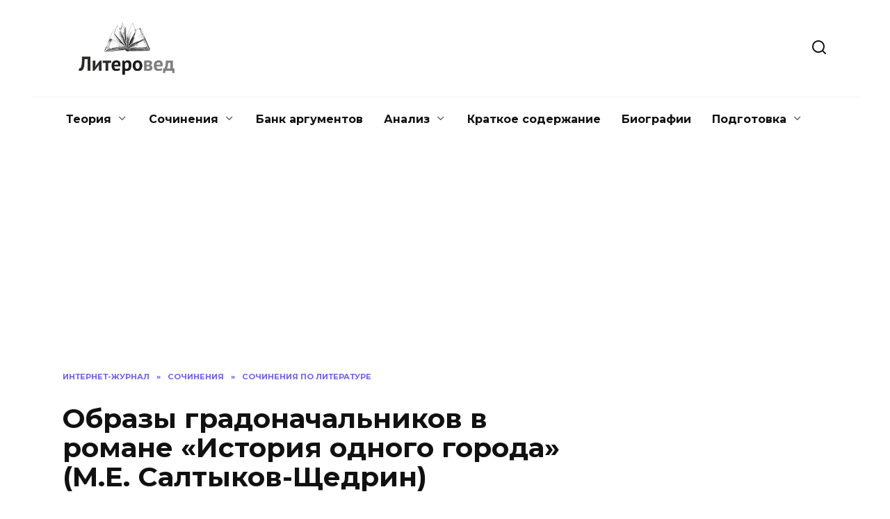

--- FILE ---
content_type: text/html; charset=UTF-8
request_url: https://literoved.ru/sochineniya/sochineniya-po-literature/obrazy-gradonachalnikov-v-romane-istoriya-odnogo-goroda-me-saltykov-shedrin.html
body_size: 13946
content:
<!doctype html>
<html lang="ru-RU">
<head>
	<meta charset="UTF-8">
	<meta name="viewport" content="width=device-width, initial-scale=1">

	<meta name='robots' content='index, follow, max-image-preview:large, max-snippet:-1, max-video-preview:-1' />
	<style>img:is([sizes="auto" i], [sizes^="auto," i]) { contain-intrinsic-size: 3000px 1500px }</style>
	
	<title>Образы градоначальников в романе «История одного города» (М.Е. Салтыков-Щедрин)</title>
	<meta name="description" content="Образы градоначальников города Глупова в романе Михаила Евграфовича Салтыкова-Щедрина «История одного города»." />
	<link rel="canonical" href="https://literoved.ru/sochineniya/sochineniya-po-literature/obrazy-gradonachalnikov-v-romane-istoriya-odnogo-goroda-me-saltykov-shedrin.html" />
	<meta property="og:locale" content="ru_RU" />
	<meta property="og:type" content="article" />
	<meta property="og:title" content="Образы градоначальников в романе «История одного города» (М.Е. Салтыков-Щедрин)" />
	<meta property="og:description" content="Образы градоначальников города Глупова в романе Михаила Евграфовича Салтыкова-Щедрина «История одного города»." />
	<meta property="og:url" content="https://literoved.ru/sochineniya/sochineniya-po-literature/obrazy-gradonachalnikov-v-romane-istoriya-odnogo-goroda-me-saltykov-shedrin.html" />
	<meta property="og:site_name" content="Литеровед.ру" />
	<meta property="article:published_time" content="2021-04-10T23:35:36+00:00" />
	<meta property="article:modified_time" content="2021-04-10T23:35:37+00:00" />
	<meta property="og:image" content="https://literoved.ru/wp-content/uploads/2021/04/gradonachalniki.jpg" />
	<meta property="og:image:width" content="870" />
	<meta property="og:image:height" content="400" />
	<meta property="og:image:type" content="image/jpeg" />
	<meta name="author" content="Алёна Базан" />
	<meta name="twitter:card" content="summary_large_image" />
	<meta name="twitter:label1" content="Написано автором" />
	<meta name="twitter:data1" content="Алёна Базан" />
	<meta name="twitter:label2" content="Примерное время для чтения" />
	<meta name="twitter:data2" content="3 минуты" />


<link rel='stylesheet' id='wp-block-library-css' href='https://literoved.ru/wp-includes/css/dist/block-library/style.min.css'  media='all' />
<style id='wp-block-library-theme-inline-css' type='text/css'>
.wp-block-audio :where(figcaption){color:#555;font-size:13px;text-align:center}.is-dark-theme .wp-block-audio :where(figcaption){color:#ffffffa6}.wp-block-audio{margin:0 0 1em}.wp-block-code{border:1px solid #ccc;border-radius:4px;font-family:Menlo,Consolas,monaco,monospace;padding:.8em 1em}.wp-block-embed :where(figcaption){color:#555;font-size:13px;text-align:center}.is-dark-theme .wp-block-embed :where(figcaption){color:#ffffffa6}.wp-block-embed{margin:0 0 1em}.blocks-gallery-caption{color:#555;font-size:13px;text-align:center}.is-dark-theme .blocks-gallery-caption{color:#ffffffa6}:root :where(.wp-block-image figcaption){color:#555;font-size:13px;text-align:center}.is-dark-theme :root :where(.wp-block-image figcaption){color:#ffffffa6}.wp-block-image{margin:0 0 1em}.wp-block-pullquote{border-bottom:4px solid;border-top:4px solid;color:currentColor;margin-bottom:1.75em}.wp-block-pullquote cite,.wp-block-pullquote footer,.wp-block-pullquote__citation{color:currentColor;font-size:.8125em;font-style:normal;text-transform:uppercase}.wp-block-quote{border-left:.25em solid;margin:0 0 1.75em;padding-left:1em}.wp-block-quote cite,.wp-block-quote footer{color:currentColor;font-size:.8125em;font-style:normal;position:relative}.wp-block-quote:where(.has-text-align-right){border-left:none;border-right:.25em solid;padding-left:0;padding-right:1em}.wp-block-quote:where(.has-text-align-center){border:none;padding-left:0}.wp-block-quote.is-large,.wp-block-quote.is-style-large,.wp-block-quote:where(.is-style-plain){border:none}.wp-block-search .wp-block-search__label{font-weight:700}.wp-block-search__button{border:1px solid #ccc;padding:.375em .625em}:where(.wp-block-group.has-background){padding:1.25em 2.375em}.wp-block-separator.has-css-opacity{opacity:.4}.wp-block-separator{border:none;border-bottom:2px solid;margin-left:auto;margin-right:auto}.wp-block-separator.has-alpha-channel-opacity{opacity:1}.wp-block-separator:not(.is-style-wide):not(.is-style-dots){width:100px}.wp-block-separator.has-background:not(.is-style-dots){border-bottom:none;height:1px}.wp-block-separator.has-background:not(.is-style-wide):not(.is-style-dots){height:2px}.wp-block-table{margin:0 0 1em}.wp-block-table td,.wp-block-table th{word-break:normal}.wp-block-table :where(figcaption){color:#555;font-size:13px;text-align:center}.is-dark-theme .wp-block-table :where(figcaption){color:#ffffffa6}.wp-block-video :where(figcaption){color:#555;font-size:13px;text-align:center}.is-dark-theme .wp-block-video :where(figcaption){color:#ffffffa6}.wp-block-video{margin:0 0 1em}:root :where(.wp-block-template-part.has-background){margin-bottom:0;margin-top:0;padding:1.25em 2.375em}
</style>
<style id='classic-theme-styles-inline-css' type='text/css'>
/*! This file is auto-generated */
.wp-block-button__link{color:#fff;background-color:#32373c;border-radius:9999px;box-shadow:none;text-decoration:none;padding:calc(.667em + 2px) calc(1.333em + 2px);font-size:1.125em}.wp-block-file__button{background:#32373c;color:#fff;text-decoration:none}
</style>
<style id='global-styles-inline-css' type='text/css'>
:root{--wp--preset--aspect-ratio--square: 1;--wp--preset--aspect-ratio--4-3: 4/3;--wp--preset--aspect-ratio--3-4: 3/4;--wp--preset--aspect-ratio--3-2: 3/2;--wp--preset--aspect-ratio--2-3: 2/3;--wp--preset--aspect-ratio--16-9: 16/9;--wp--preset--aspect-ratio--9-16: 9/16;--wp--preset--color--black: #000000;--wp--preset--color--cyan-bluish-gray: #abb8c3;--wp--preset--color--white: #ffffff;--wp--preset--color--pale-pink: #f78da7;--wp--preset--color--vivid-red: #cf2e2e;--wp--preset--color--luminous-vivid-orange: #ff6900;--wp--preset--color--luminous-vivid-amber: #fcb900;--wp--preset--color--light-green-cyan: #7bdcb5;--wp--preset--color--vivid-green-cyan: #00d084;--wp--preset--color--pale-cyan-blue: #8ed1fc;--wp--preset--color--vivid-cyan-blue: #0693e3;--wp--preset--color--vivid-purple: #9b51e0;--wp--preset--gradient--vivid-cyan-blue-to-vivid-purple: linear-gradient(135deg,rgba(6,147,227,1) 0%,rgb(155,81,224) 100%);--wp--preset--gradient--light-green-cyan-to-vivid-green-cyan: linear-gradient(135deg,rgb(122,220,180) 0%,rgb(0,208,130) 100%);--wp--preset--gradient--luminous-vivid-amber-to-luminous-vivid-orange: linear-gradient(135deg,rgba(252,185,0,1) 0%,rgba(255,105,0,1) 100%);--wp--preset--gradient--luminous-vivid-orange-to-vivid-red: linear-gradient(135deg,rgba(255,105,0,1) 0%,rgb(207,46,46) 100%);--wp--preset--gradient--very-light-gray-to-cyan-bluish-gray: linear-gradient(135deg,rgb(238,238,238) 0%,rgb(169,184,195) 100%);--wp--preset--gradient--cool-to-warm-spectrum: linear-gradient(135deg,rgb(74,234,220) 0%,rgb(151,120,209) 20%,rgb(207,42,186) 40%,rgb(238,44,130) 60%,rgb(251,105,98) 80%,rgb(254,248,76) 100%);--wp--preset--gradient--blush-light-purple: linear-gradient(135deg,rgb(255,206,236) 0%,rgb(152,150,240) 100%);--wp--preset--gradient--blush-bordeaux: linear-gradient(135deg,rgb(254,205,165) 0%,rgb(254,45,45) 50%,rgb(107,0,62) 100%);--wp--preset--gradient--luminous-dusk: linear-gradient(135deg,rgb(255,203,112) 0%,rgb(199,81,192) 50%,rgb(65,88,208) 100%);--wp--preset--gradient--pale-ocean: linear-gradient(135deg,rgb(255,245,203) 0%,rgb(182,227,212) 50%,rgb(51,167,181) 100%);--wp--preset--gradient--electric-grass: linear-gradient(135deg,rgb(202,248,128) 0%,rgb(113,206,126) 100%);--wp--preset--gradient--midnight: linear-gradient(135deg,rgb(2,3,129) 0%,rgb(40,116,252) 100%);--wp--preset--font-size--small: 19.5px;--wp--preset--font-size--medium: 20px;--wp--preset--font-size--large: 36.5px;--wp--preset--font-size--x-large: 42px;--wp--preset--font-size--normal: 22px;--wp--preset--font-size--huge: 49.5px;--wp--preset--spacing--20: 0.44rem;--wp--preset--spacing--30: 0.67rem;--wp--preset--spacing--40: 1rem;--wp--preset--spacing--50: 1.5rem;--wp--preset--spacing--60: 2.25rem;--wp--preset--spacing--70: 3.38rem;--wp--preset--spacing--80: 5.06rem;--wp--preset--shadow--natural: 6px 6px 9px rgba(0, 0, 0, 0.2);--wp--preset--shadow--deep: 12px 12px 50px rgba(0, 0, 0, 0.4);--wp--preset--shadow--sharp: 6px 6px 0px rgba(0, 0, 0, 0.2);--wp--preset--shadow--outlined: 6px 6px 0px -3px rgba(255, 255, 255, 1), 6px 6px rgba(0, 0, 0, 1);--wp--preset--shadow--crisp: 6px 6px 0px rgba(0, 0, 0, 1);}:where(.is-layout-flex){gap: 0.5em;}:where(.is-layout-grid){gap: 0.5em;}body .is-layout-flex{display: flex;}.is-layout-flex{flex-wrap: wrap;align-items: center;}.is-layout-flex > :is(*, div){margin: 0;}body .is-layout-grid{display: grid;}.is-layout-grid > :is(*, div){margin: 0;}:where(.wp-block-columns.is-layout-flex){gap: 2em;}:where(.wp-block-columns.is-layout-grid){gap: 2em;}:where(.wp-block-post-template.is-layout-flex){gap: 1.25em;}:where(.wp-block-post-template.is-layout-grid){gap: 1.25em;}.has-black-color{color: var(--wp--preset--color--black) !important;}.has-cyan-bluish-gray-color{color: var(--wp--preset--color--cyan-bluish-gray) !important;}.has-white-color{color: var(--wp--preset--color--white) !important;}.has-pale-pink-color{color: var(--wp--preset--color--pale-pink) !important;}.has-vivid-red-color{color: var(--wp--preset--color--vivid-red) !important;}.has-luminous-vivid-orange-color{color: var(--wp--preset--color--luminous-vivid-orange) !important;}.has-luminous-vivid-amber-color{color: var(--wp--preset--color--luminous-vivid-amber) !important;}.has-light-green-cyan-color{color: var(--wp--preset--color--light-green-cyan) !important;}.has-vivid-green-cyan-color{color: var(--wp--preset--color--vivid-green-cyan) !important;}.has-pale-cyan-blue-color{color: var(--wp--preset--color--pale-cyan-blue) !important;}.has-vivid-cyan-blue-color{color: var(--wp--preset--color--vivid-cyan-blue) !important;}.has-vivid-purple-color{color: var(--wp--preset--color--vivid-purple) !important;}.has-black-background-color{background-color: var(--wp--preset--color--black) !important;}.has-cyan-bluish-gray-background-color{background-color: var(--wp--preset--color--cyan-bluish-gray) !important;}.has-white-background-color{background-color: var(--wp--preset--color--white) !important;}.has-pale-pink-background-color{background-color: var(--wp--preset--color--pale-pink) !important;}.has-vivid-red-background-color{background-color: var(--wp--preset--color--vivid-red) !important;}.has-luminous-vivid-orange-background-color{background-color: var(--wp--preset--color--luminous-vivid-orange) !important;}.has-luminous-vivid-amber-background-color{background-color: var(--wp--preset--color--luminous-vivid-amber) !important;}.has-light-green-cyan-background-color{background-color: var(--wp--preset--color--light-green-cyan) !important;}.has-vivid-green-cyan-background-color{background-color: var(--wp--preset--color--vivid-green-cyan) !important;}.has-pale-cyan-blue-background-color{background-color: var(--wp--preset--color--pale-cyan-blue) !important;}.has-vivid-cyan-blue-background-color{background-color: var(--wp--preset--color--vivid-cyan-blue) !important;}.has-vivid-purple-background-color{background-color: var(--wp--preset--color--vivid-purple) !important;}.has-black-border-color{border-color: var(--wp--preset--color--black) !important;}.has-cyan-bluish-gray-border-color{border-color: var(--wp--preset--color--cyan-bluish-gray) !important;}.has-white-border-color{border-color: var(--wp--preset--color--white) !important;}.has-pale-pink-border-color{border-color: var(--wp--preset--color--pale-pink) !important;}.has-vivid-red-border-color{border-color: var(--wp--preset--color--vivid-red) !important;}.has-luminous-vivid-orange-border-color{border-color: var(--wp--preset--color--luminous-vivid-orange) !important;}.has-luminous-vivid-amber-border-color{border-color: var(--wp--preset--color--luminous-vivid-amber) !important;}.has-light-green-cyan-border-color{border-color: var(--wp--preset--color--light-green-cyan) !important;}.has-vivid-green-cyan-border-color{border-color: var(--wp--preset--color--vivid-green-cyan) !important;}.has-pale-cyan-blue-border-color{border-color: var(--wp--preset--color--pale-cyan-blue) !important;}.has-vivid-cyan-blue-border-color{border-color: var(--wp--preset--color--vivid-cyan-blue) !important;}.has-vivid-purple-border-color{border-color: var(--wp--preset--color--vivid-purple) !important;}.has-vivid-cyan-blue-to-vivid-purple-gradient-background{background: var(--wp--preset--gradient--vivid-cyan-blue-to-vivid-purple) !important;}.has-light-green-cyan-to-vivid-green-cyan-gradient-background{background: var(--wp--preset--gradient--light-green-cyan-to-vivid-green-cyan) !important;}.has-luminous-vivid-amber-to-luminous-vivid-orange-gradient-background{background: var(--wp--preset--gradient--luminous-vivid-amber-to-luminous-vivid-orange) !important;}.has-luminous-vivid-orange-to-vivid-red-gradient-background{background: var(--wp--preset--gradient--luminous-vivid-orange-to-vivid-red) !important;}.has-very-light-gray-to-cyan-bluish-gray-gradient-background{background: var(--wp--preset--gradient--very-light-gray-to-cyan-bluish-gray) !important;}.has-cool-to-warm-spectrum-gradient-background{background: var(--wp--preset--gradient--cool-to-warm-spectrum) !important;}.has-blush-light-purple-gradient-background{background: var(--wp--preset--gradient--blush-light-purple) !important;}.has-blush-bordeaux-gradient-background{background: var(--wp--preset--gradient--blush-bordeaux) !important;}.has-luminous-dusk-gradient-background{background: var(--wp--preset--gradient--luminous-dusk) !important;}.has-pale-ocean-gradient-background{background: var(--wp--preset--gradient--pale-ocean) !important;}.has-electric-grass-gradient-background{background: var(--wp--preset--gradient--electric-grass) !important;}.has-midnight-gradient-background{background: var(--wp--preset--gradient--midnight) !important;}.has-small-font-size{font-size: var(--wp--preset--font-size--small) !important;}.has-medium-font-size{font-size: var(--wp--preset--font-size--medium) !important;}.has-large-font-size{font-size: var(--wp--preset--font-size--large) !important;}.has-x-large-font-size{font-size: var(--wp--preset--font-size--x-large) !important;}
:where(.wp-block-post-template.is-layout-flex){gap: 1.25em;}:where(.wp-block-post-template.is-layout-grid){gap: 1.25em;}
:where(.wp-block-columns.is-layout-flex){gap: 2em;}:where(.wp-block-columns.is-layout-grid){gap: 2em;}
:root :where(.wp-block-pullquote){font-size: 1.5em;line-height: 1.6;}
</style>
<link rel='stylesheet' id='google-fonts-css' href='https://fonts.googleapis.com/css?family=Montserrat%3A400%2C400i%2C700&#038;subset=cyrillic&#038;display=swap'  media='all' />
<link rel='stylesheet' id='reboot-style-css' href='https://literoved.ru/wp-content/themes/reboot/assets/css/style.min.css'  media='all' />
<link rel='stylesheet' id='font-awesome-css' href='//maxcdn.bootstrapcdn.com/font-awesome/4.3.0/css/font-awesome.min.css'  media='all' />
<link rel='stylesheet' id='dkpdf-frontend-css' href='https://literoved.ru/wp-content/plugins/dk-pdf/assets/css/frontend.css'  media='all' />
<link rel='stylesheet' id='reboot-style-child-css' href='https://literoved.ru/wp-content/themes/reboot_child/style.css'  media='all' />
<script type="text/javascript" src="https://literoved.ru/wp-includes/js/jquery/jquery.min.js" id="jquery-core-js"></script>
<style>.pseudo-clearfy-link { color: #008acf; cursor: pointer;}.pseudo-clearfy-link:hover { text-decoration: none;}</style><script>document.createElement( "picture" );if(!window.HTMLPictureElement && document.addEventListener) {window.addEventListener("DOMContentLoaded", function() {var s = document.createElement("script");s.src = "https://literoved.ru/wp-content/plugins/webp-express/js/picturefill.min.js";document.body.appendChild(s);});}</script><link rel="preload" href="https://literoved.ru/wp-content/themes/reboot/assets/fonts/wpshop-core.ttf" as="font" crossorigin><link rel="preload" href="https://literoved.ru/wp-content/uploads/2021/04/gradonachalniki.jpg" as="image" crossorigin>
    <style>.scrolltop{height:51px}.scrolltop:before{content:"\2191"}</style>
<link rel="icon" href="https://literoved.ru/wp-content/uploads/2020/06/favicon-100x100.png" sizes="32x32" />
<link rel="icon" href="https://literoved.ru/wp-content/uploads/2020/06/favicon-300x300.png" sizes="192x192" />
<link rel="apple-touch-icon" href="https://literoved.ru/wp-content/uploads/2020/06/favicon-300x300.png" />
<meta name="msapplication-TileImage" content="https://literoved.ru/wp-content/uploads/2020/06/favicon-300x300.png" />
    <script src="https://cdn.adfinity.pro/code/1374/adfinity.js" async></script>
<script async src="https://pagead2.googlesyndication.com/pagead/js/adsbygoogle.js?client=ca-pub-7426844697713322"
     crossorigin="anonymous"></script></head>

<body class="wp-singular post-template-default single single-post postid-5563 single-format-standard wp-embed-responsive wp-theme-reboot wp-child-theme-reboot_child sidebar-right">



<div id="page" class="site">
    <a class="skip-link screen-reader-text" href="#content">Перейти к содержанию</a>

    <div class="search-screen-overlay js-search-screen-overlay"></div>
    <div class="search-screen js-search-screen">
        
<form role="search" method="get" class="search-form" action="https://literoved.ru/">
    <label>
        <span class="screen-reader-text">Search for:</span>
        <input type="search" class="search-field" placeholder="Поиск…" value="" name="s">
    </label>
    <button type="submit" class="search-submit"></button>
</form>    </div>

    

<header id="masthead" class="site-header fixed" itemscope itemtype="http://schema.org/WPHeader">
    <div class="site-header-inner fixed">

        <div class="humburger js-humburger"><span></span><span></span><span></span></div>

        
<div class="site-branding">

    <div class="site-logotype"><a href="https://literoved.ru/"><picture><source srcset="https://literoved.ru/wp-content/uploads/2020/06/literoved_logo_ch.webp" type="image/webp"><img src="https://literoved.ru/wp-content/uploads/2020/06/literoved_logo_ch.png" width="340" height="185" alt="Литеровед.ру" class="webpexpress-processed"></picture></a></div></div><!-- .site-branding -->                <div class="header-search">
                    <span class="search-icon js-search-icon"></span>
                </div>
            
    </div>
</header><!-- #masthead -->


    
    
    <nav id="site-navigation" class="main-navigation fixed" itemscope itemtype="http://schema.org/SiteNavigationElement">
        <div class="main-navigation-inner fixed">
            <div class="menu-v-nizhnem-vidzhete-container"><ul id="header_menu" class="menu"><li id="menu-item-184" class="menu-item menu-item-type-taxonomy menu-item-object-category menu-item-has-children menu-item-184"><a href="https://literoved.ru/teoriya">Теория</a>
<ul class="sub-menu">
	<li id="menu-item-764" class="menu-item menu-item-type-taxonomy menu-item-object-category menu-item-764"><a href="https://literoved.ru/teoriya/teoriya-po-literature">Теория по литературе</a></li>
	<li id="menu-item-765" class="menu-item menu-item-type-taxonomy menu-item-object-category menu-item-has-children menu-item-765"><a href="https://literoved.ru/teoriya/teoriya-po-russkomu-yazyku">Теория по русскому языку</a>
	<ul class="sub-menu">
		<li id="menu-item-7911" class="menu-item menu-item-type-taxonomy menu-item-object-category menu-item-7911"><a href="https://literoved.ru/teoriya/teoriya-po-russkomu-yazyku/kak-pravilno-pishetsya">Как правильно пишется</a></li>
		<li id="menu-item-8418" class="menu-item menu-item-type-taxonomy menu-item-object-category menu-item-8418"><a href="https://literoved.ru/teoriya/teoriya-po-russkomu-yazyku/leksika-i-frazeologiya">Лексика и фразеология</a></li>
		<li id="menu-item-8419" class="menu-item menu-item-type-taxonomy menu-item-object-category menu-item-8419"><a href="https://literoved.ru/teoriya/teoriya-po-russkomu-yazyku/morfemika-i-slovoobrazovanie">Морфемика и словообразование</a></li>
		<li id="menu-item-8420" class="menu-item menu-item-type-taxonomy menu-item-object-category menu-item-8420"><a href="https://literoved.ru/teoriya/teoriya-po-russkomu-yazyku/fonetika-i-orfoepiya">Фонетика и орфоэпия</a></li>
	</ul>
</li>
</ul>
</li>
<li id="menu-item-289" class="menu-item menu-item-type-taxonomy menu-item-object-category current-post-ancestor menu-item-has-children menu-item-289"><a href="https://literoved.ru/sochineniya">Сочинения</a>
<ul class="sub-menu">
	<li id="menu-item-328" class="menu-item menu-item-type-taxonomy menu-item-object-category current-post-ancestor current-menu-parent current-post-parent menu-item-328"><a href="https://literoved.ru/sochineniya/sochineniya-po-literature">Сочинения по литературе</a></li>
	<li id="menu-item-531" class="menu-item menu-item-type-taxonomy menu-item-object-category menu-item-531"><a href="https://literoved.ru/sochineniya/sochineniya-po-russkomu-yazyku">Сочинения по русскому языку</a></li>
	<li id="menu-item-1276" class="menu-item menu-item-type-taxonomy menu-item-object-category menu-item-1276"><a href="https://literoved.ru/sochineniya/itogovye-sochineniya">Итоговые сочинения</a></li>
	<li id="menu-item-7708" class="menu-item menu-item-type-taxonomy menu-item-object-category menu-item-7708"><a href="https://literoved.ru/sochineniya/sochineniya-po-kartinam">Сочинения по картинам</a></li>
</ul>
</li>
<li id="menu-item-196" class="menu-item menu-item-type-taxonomy menu-item-object-category menu-item-196"><a href="https://literoved.ru/bank-argumentov">Банк аргументов</a></li>
<li id="menu-item-197" class="menu-item menu-item-type-taxonomy menu-item-object-category menu-item-has-children menu-item-197"><a href="https://literoved.ru/analiz">Анализ</a>
<ul class="sub-menu">
	<li id="menu-item-1046" class="menu-item menu-item-type-taxonomy menu-item-object-category menu-item-1046"><a href="https://literoved.ru/analiz/analiz-stixotvorenij">Анализ стихотворений</a></li>
	<li id="menu-item-7722" class="menu-item menu-item-type-taxonomy menu-item-object-category menu-item-7722"><a href="https://literoved.ru/analiz/analiz-proizvedenij">Анализ произведений</a></li>
</ul>
</li>
<li id="menu-item-195" class="menu-item menu-item-type-taxonomy menu-item-object-category menu-item-195"><a href="https://literoved.ru/kratkoe-soderzhanie">Краткое содержание</a></li>
<li id="menu-item-180" class="menu-item menu-item-type-taxonomy menu-item-object-category menu-item-180"><a href="https://literoved.ru/biografii">Биографии</a></li>
<li id="menu-item-182" class="menu-item menu-item-type-taxonomy menu-item-object-category menu-item-has-children menu-item-182"><a href="https://literoved.ru/podgotovka">Подготовка</a>
<ul class="sub-menu">
	<li id="menu-item-1950" class="menu-item menu-item-type-taxonomy menu-item-object-category menu-item-1950"><a href="https://literoved.ru/podgotovka/podgotovka-k-itogovomu-sobesedovaniyu">Подготовка к итоговому собеседованию</a></li>
	<li id="menu-item-805" class="menu-item menu-item-type-taxonomy menu-item-object-category menu-item-805"><a href="https://literoved.ru/podgotovka/podgotovka-k-itogovomu-sochineniyu">Подготовка к итоговому сочинению</a></li>
	<li id="menu-item-806" class="menu-item menu-item-type-taxonomy menu-item-object-category menu-item-806"><a href="https://literoved.ru/podgotovka/podgotovka-k-oge">Подготовка к ОГЭ</a></li>
	<li id="menu-item-804" class="menu-item menu-item-type-taxonomy menu-item-object-category menu-item-804"><a href="https://literoved.ru/podgotovka/podgotovka-k-ege">Подготовка к ЕГЭ</a></li>
</ul>
</li>
</ul></div>        </div>
    </nav><!-- #site-navigation -->

    

    <div class="mobile-menu-placeholder js-mobile-menu-placeholder"></div>
    
	
    <div id="content" class="site-content fixed">

        
        <div class="site-content-inner">
    
        
        <div id="primary" class="content-area" itemscope itemtype="http://schema.org/Article">
            <main id="main" class="site-main article-card">

                
<article id="post-5563" class="article-post post-5563 post type-post status-publish format-standard has-post-thumbnail  category-sochineniya-po-literature">

    
        <div class="breadcrumb" itemscope itemtype="http://schema.org/BreadcrumbList"><span class="breadcrumb-item" itemprop="itemListElement" itemscope itemtype="http://schema.org/ListItem"><a href="https://literoved.ru/" itemprop="item"><span itemprop="name">Интернет-журнал</span></a><meta itemprop="position" content="0"></span> <span class="breadcrumb-separator">»</span> <span class="breadcrumb-item" itemprop="itemListElement" itemscope itemtype="http://schema.org/ListItem"><a href="https://literoved.ru/sochineniya" itemprop="item"><span itemprop="name">Сочинения</span></a><meta itemprop="position" content="1"></span> <span class="breadcrumb-separator">»</span> <span class="breadcrumb-item" itemprop="itemListElement" itemscope itemtype="http://schema.org/ListItem"><a href="https://literoved.ru/sochineniya/sochineniya-po-literature" itemprop="item"><span itemprop="name">Сочинения по литературе</span></a><meta itemprop="position" content="2"></span></div>
                                <h1 class="entry-title" itemprop="headline">Образы градоначальников в романе «История одного города» (М.Е. Салтыков-Щедрин)</h1>
                    
        
                    <div class="entry-image post-card post-card__thumbnail">
                <picture><source srcset="https://literoved.ru/wp-content/uploads/2021/04/gradonachalniki.webp 870w, https://literoved.ru/wp-content/uploads/2021/04/gradonachalniki-300x138.webp 300w, https://literoved.ru/wp-content/uploads/2021/04/gradonachalniki-768x353.webp 768w" sizes="(max-width: 870px) 100vw, 870px" type="image/webp"><img width="870" height="400" src="https://literoved.ru/wp-content/uploads/2021/04/gradonachalniki-870x400.jpg" class="attachment-reboot_standard size-reboot_standard wp-post-image webpexpress-processed" alt="Образы градоначальников в романе «История одного города» (М.Е. Салтыков-Щедрин)" itemprop="image" decoding="async" fetchpriority="high" srcset="https://literoved.ru/wp-content/uploads/2021/04/gradonachalniki.jpg 870w, https://literoved.ru/wp-content/uploads/2021/04/gradonachalniki-300x138.jpg 300w, https://literoved.ru/wp-content/uploads/2021/04/gradonachalniki-768x353.jpg 768w" sizes="(max-width: 870px) 100vw, 870px"></picture>                                    <span class="post-card__category"><a href="https://literoved.ru/sochineniya/sochineniya-po-literature" itemprop="articleSection">Сочинения по литературе</a></span>
                            </div>

        
    
            <div class="entry-meta">
            <span class="entry-author" itemprop="author"><span class="entry-label">Автор</span> Алёна Базан</span>            <span class="entry-time"><span class="entry-label">На чтение</span> 4 мин</span>            <span class="entry-views"><span class="entry-label">Просмотров</span> <span class="js-views-count" data-post_id="5563">3.7к.</span></span>            
            <span class="entry-date"><span class="entry-label">Обновлено</span> <time itemprop="dateModified" datetime="2021-04-11">11 апреля, 2021</time></span>        </div>
    
    
    <div class="entry-content" itemprop="articleBody">
<div><noindex>
	<!--<div  style="float:right;">
 	


	<div class="dkpdf-button-container" style=" text-align:center ">

		<a class="dkpdf-button" href="/sochineniya/sochineniya-po-literature/obrazy-gradonachalnikov-v-romane-istoriya-odnogo-goroda-me-saltykov-shedrin.html?pdf=5563" target="_blank"><span class="dkpdf-button-icon"><i class="fa fa-file-pdf-o"></i></span> Скачать PDF</a>

	</div>





	</div> --></noindex>
        <noindex>
	<div class ="but-down" > 
	  <a href="https://literoved.ru/page-download?url=https://literoved.ru/sochineniya/sochineniya-po-literature/obrazy-gradonachalnikov-v-romane-istoriya-odnogo-goroda-me-saltykov-shedrin.html?pdf=5563">

	   <span>Скачать PDF</span>
<i class="fa fa-file-pdf-o"></i>
	
	</a>  
	</div></noindex>
  
</div>
        
<p>Образы градоначальников в романе М.Е. Салтыкова-Щедрина «История одного города» воплотили в себе все возможные пороки, свойственные имеющим власть людям. Каждый из этих правителей внёс свой вклад в развитие города, но какой вклад – это уже отдельный вопрос.</p>



<p>Автор хорошо знал устройство «государственного аппарата», лично был знаком с начальниками всех чинов и рангов. Для того чтобы показать присущие им пороки в полной мере он использовал приём гротеска, считая это наиболее подходящим средством отображения действительности. При помощи гротеска можно выйти за пределы правдоподобного, выделить и преувеличить какую-нибудь черту характера, чтобы разъяснить причины происходящих событий. По мнению Салтыкова-Щедрина данный приём не искажает действительность, а позволяет отобразить все её стороны.</p>



<p>В романе повествуется об истории одного города, имеющего символичное название – Глупов. Особое место в жизни этого города занимают градоначальники. Все они становились начальниками по воле случая. Каждый начальник правил по-своему, но результат их правления был всегда одинаков – разорение жителей и пресечение мятежей.</p>



<p>Первым градоначальником Глупова был Амадей Мануйлович Клементий. Изначально он работал поваром в Италии и прославился своим талантом в приготовлении макарон. Герцог Курляндский забрал его в Россию в качестве своего повара, а со временем Клементий получил необходимый чин и стал градоначальником Глупова. Как правитель он запомнился жителям тем, что заставлял их всех готовить макароны. Спустя три года своего правления был отправлен в ссылку за государственную измену.</p>



<p>Следующим градоначальником города стал Фотий Петрович Ферапонтов. Он был парикмахером герцога Курляндского. Его четырёхлетнее правление ознаменовалось усиленной борьбой с неплательщиками налогов. Любил жестокие зрелища и его правление закончилось как раз таким образом: был растерзан собаками в лесу.</p>



<p>Примечательной фигурой среди градоначальников является Ламврокакис. Он правил Глуповым целых одиннадцать лет. Ламврокакис – беглый грек, у которого не было ни имени, ни отчества, ни чина. До своего правления он торговал на рынке. Был до смерти заеден клопами у себя в постели.</p>



<p>Следующим, особо отличившимся градоначальником, стал Дементий Варламович Брудастый. Он был очень ограниченным человеком, тем не менее, стал настоящей легендой среди правителей Глупова. За небольшой срок правления (менее одного года) он издал множество законов, указов и постановлений. Его любимыми фразами были: «Не потерплю» и «Разорю». В народе Брудастого звали «органчиком», потому что в его голове был механизм очень похожий на данный музыкальный инструмент. Однажды его «органчик» пришёл в непригодность и, воспользовавшись смутой, его сняли и увезли из города. При правлении Брудастого жители города находились в постоянном страхе, а после окончания его власти в Глупове начались беспорядки.</p>



<p>После Дементия Варламовича к власти в Глупове пришёл Семён Константинович Двоекуров. Его правление длилось восемь лет. Он оказался самым активным и деятельным градоначальником: вымостил две улицы в городе, организовал пивоварение и мёдоварение, пытался открыть в Глупове академию, но в итоге открыл тюрьму. Пытался навести порядок в своём городе при помощи насилия – сёк глуповцев розгами за любую провинность. Двоекуров – единственный градоначальник, который умер своей смертью.</p>



<p>Ещё одним запоминающимся градоначальников Глупова был Пётр Петрович Фердыщенко. В прошлом он был простым солдатом. Правил городом 6 лет и за этого время практически не занимался делами. Его можно охарактеризовать как глупого и легкомысленного правителя. В последний год своего правления, словно сошёл с ума: занялся своими прямыми обязанностями, пытался навести порядок в городе, стал более жадным и жестоким человеком. Умер от переедания во время путешествия по окрестностям Глупова.</p>



<p>Все описания градоначальников в романе М.Е. Салтыкова-Щедрина вполне реалистичны, несмотря на использование фантастических элементов и приёмов гротеска. Автору удалось создать образы, сочетающие в себе самые низкие человеческие качества. Описывая многочисленных правителей города Глупова, он раскрывает истинную суть самодержавия, основанного на произволе и преследовании личных целей.</p>
<!-- toc empty -->    </div><!-- .entry-content -->

</article>








    <div class="entry-social">
		            <div class="entry-bottom__header">Поделиться с друзьями</div>
		
        		<div class="social-buttons"><span class="social-button social-button--vkontakte" data-social="vkontakte" data-url="https://literoved.ru/sochineniya/sochineniya-po-literature/obrazy-gradonachalnikov-v-romane-istoriya-odnogo-goroda-me-saltykov-shedrin.html" data-title="Образы градоначальников в романе «История одного города» (М.Е. Салтыков-Щедрин)" data-description="Образы градоначальников в романе М.Е. Салтыкова-Щедрина «История одного города» воплотили в себе все возможные пороки, свойственные имеющим власть людям. Каждый из этих правителей внёс свой вклад в развитие города, но какой вклад – это уже отдельный вопрос. Автор хорошо знал устройство «государственного аппарата», лично был знаком с начальниками всех чинов и рангов. Для того чтобы [&hellip;]" data-image="https://literoved.ru/wp-content/uploads/2021/04/gradonachalniki-150x150.jpg"><span data-counter="vkontakte"></span></span><span class="social-button social-button--facebook" data-social="facebook"><span data-counter="facebook"></span></span><span class="social-button social-button--telegram" data-social="telegram"></span><span class="social-button social-button--odnoklassniki" data-social="odnoklassniki"><span data-counter="odnoklassniki"></span></span><span class="social-button social-button--twitter" data-social="twitter"></span><span class="social-button social-button--sms" data-social="sms"></span><span class="social-button social-button--whatsapp" data-social="whatsapp"></span></div>            </div>




<!--noindex-->
<div class="author-box">
    <div class="author-info">
        <div class="author-box__ava">
            <img alt='' src='https://secure.gravatar.com/avatar/ecdaa9f343740e0c559b0ef262f0f14e23480ef93e9c8d80c3929bb0afa51612?s=70&#038;d=mm&#038;r=g' srcset='https://secure.gravatar.com/avatar/ecdaa9f343740e0c559b0ef262f0f14e23480ef93e9c8d80c3929bb0afa51612?s=140&#038;d=mm&#038;r=g 2x' class='avatar avatar-70 photo' height='70' width='70' decoding='async'/>        </div>

        <div class="author-box__body">
            <div class="author-box__author">
                Алёна Базан            </div>
            <div class="author-box__description">
                <!--noindex--><p>Учитель русского языка и литературы. Моя работа - это не просто профессия, а часть жизни. Люблю творить, пробовать, искать и развиваться. Двигаюсь только вперёд, не останавливаясь на достигнутом. Я считаю, что именно на уроках литературы можно сформировать жизненные ценности учеников и их нравственные идеалы.</p>
<!--/noindex-->
            </div>

            
        </div>
    </div>

            <div class="author-box__rating">
            <div class="author-box__rating-title">Оцените автора</div>
            <div class="wp-star-rating js-star-rating star-rating--score-5" data-post-id="5563" data-rating-count="1" data-rating-sum="5" data-rating-value="5"><span class="star-rating-item js-star-rating-item" data-score="1"><svg aria-hidden="true" role="img" xmlns="http://www.w3.org/2000/svg" viewBox="0 0 576 512" class="i-ico"><path fill="currentColor" d="M259.3 17.8L194 150.2 47.9 171.5c-26.2 3.8-36.7 36.1-17.7 54.6l105.7 103-25 145.5c-4.5 26.3 23.2 46 46.4 33.7L288 439.6l130.7 68.7c23.2 12.2 50.9-7.4 46.4-33.7l-25-145.5 105.7-103c19-18.5 8.5-50.8-17.7-54.6L382 150.2 316.7 17.8c-11.7-23.6-45.6-23.9-57.4 0z" class="ico-star"></path></svg></span><span class="star-rating-item js-star-rating-item" data-score="2"><svg aria-hidden="true" role="img" xmlns="http://www.w3.org/2000/svg" viewBox="0 0 576 512" class="i-ico"><path fill="currentColor" d="M259.3 17.8L194 150.2 47.9 171.5c-26.2 3.8-36.7 36.1-17.7 54.6l105.7 103-25 145.5c-4.5 26.3 23.2 46 46.4 33.7L288 439.6l130.7 68.7c23.2 12.2 50.9-7.4 46.4-33.7l-25-145.5 105.7-103c19-18.5 8.5-50.8-17.7-54.6L382 150.2 316.7 17.8c-11.7-23.6-45.6-23.9-57.4 0z" class="ico-star"></path></svg></span><span class="star-rating-item js-star-rating-item" data-score="3"><svg aria-hidden="true" role="img" xmlns="http://www.w3.org/2000/svg" viewBox="0 0 576 512" class="i-ico"><path fill="currentColor" d="M259.3 17.8L194 150.2 47.9 171.5c-26.2 3.8-36.7 36.1-17.7 54.6l105.7 103-25 145.5c-4.5 26.3 23.2 46 46.4 33.7L288 439.6l130.7 68.7c23.2 12.2 50.9-7.4 46.4-33.7l-25-145.5 105.7-103c19-18.5 8.5-50.8-17.7-54.6L382 150.2 316.7 17.8c-11.7-23.6-45.6-23.9-57.4 0z" class="ico-star"></path></svg></span><span class="star-rating-item js-star-rating-item" data-score="4"><svg aria-hidden="true" role="img" xmlns="http://www.w3.org/2000/svg" viewBox="0 0 576 512" class="i-ico"><path fill="currentColor" d="M259.3 17.8L194 150.2 47.9 171.5c-26.2 3.8-36.7 36.1-17.7 54.6l105.7 103-25 145.5c-4.5 26.3 23.2 46 46.4 33.7L288 439.6l130.7 68.7c23.2 12.2 50.9-7.4 46.4-33.7l-25-145.5 105.7-103c19-18.5 8.5-50.8-17.7-54.6L382 150.2 316.7 17.8c-11.7-23.6-45.6-23.9-57.4 0z" class="ico-star"></path></svg></span><span class="star-rating-item js-star-rating-item" data-score="5"><svg aria-hidden="true" role="img" xmlns="http://www.w3.org/2000/svg" viewBox="0 0 576 512" class="i-ico"><path fill="currentColor" d="M259.3 17.8L194 150.2 47.9 171.5c-26.2 3.8-36.7 36.1-17.7 54.6l105.7 103-25 145.5c-4.5 26.3 23.2 46 46.4 33.7L288 439.6l130.7 68.7c23.2 12.2 50.9-7.4 46.4-33.7l-25-145.5 105.7-103c19-18.5 8.5-50.8-17.7-54.6L382 150.2 316.7 17.8c-11.7-23.6-45.6-23.9-57.4 0z" class="ico-star"></path></svg></span></div><div class="star-rating-text"><em>( <strong>1</strong> оценка, среднее <strong>5</strong> из <strong>5</strong> )</em></div>        </div>
    </div>
<!--/noindex-->

<meta itemscope itemprop="mainEntityOfPage" itemType="https://schema.org/WebPage" itemid="https://literoved.ru/sochineniya/sochineniya-po-literature/obrazy-gradonachalnikov-v-romane-istoriya-odnogo-goroda-me-saltykov-shedrin.html" content="Образы градоначальников в романе «История одного города» (М.Е. Салтыков-Щедрин)">
    <meta itemprop="datePublished" content="2021-04-11T02:35:36+03:00">
<div itemprop="publisher" itemscope itemtype="https://schema.org/Organization" style="display: none;"><div itemprop="logo" itemscope itemtype="https://schema.org/ImageObject"><picture><source srcset="https://literoved.ru/wp-content/uploads/2020/06/literoved_logo_ch.webp" type="image/webp"><img itemprop="url image" src="https://literoved.ru/wp-content/uploads/2020/06/literoved_logo_ch.png" alt="Литеровед.ру" class="webpexpress-processed"></picture></div><meta itemprop="name" content="Литеровед.ру"><meta itemprop="telephone" content="Литеровед.ру"><meta itemprop="address" content="https://literoved.ru"></div>
<div id="comments" class="comments-area">

    	<div id="respond" class="comment-respond">
		<div id="reply-title" class="comment-reply-title">Добавить комментарий <small><a rel="nofollow" id="cancel-comment-reply-link" href="/sochineniya/sochineniya-po-literature/obrazy-gradonachalnikov-v-romane-istoriya-odnogo-goroda-me-saltykov-shedrin.html#respond" style="display:none;">Отменить ответ</a></small></div><form action="https://literoved.ru/wp-comments-post.php" method="post" id="commentform" class="comment-form"><p class="comment-form-author"><label class="screen-reader-text" for="author">Имя <span class="required">*</span></label> <input id="author" name="author" type="text" value="" size="30" maxlength="245"  required='required' placeholder="Имя" /></p>
<p class="comment-form-email"><label class="screen-reader-text" for="email">Email <span class="required">*</span></label> <input id="email" name="email" type="email" value="" size="30" maxlength="100"  required='required' placeholder="Email" /></p>
<p class="comment-form-comment"><label class="screen-reader-text" for="comment">Комментарий</label> <textarea id="comment" name="comment" cols="45" rows="8" maxlength="65525" required="required" placeholder="Комментарий" ></textarea></p><p class="comment-form-cookies-consent"><input id="wp-comment-cookies-consent" name="wp-comment-cookies-consent" type="checkbox" value="yes" /> <label for="wp-comment-cookies-consent">Сохранить моё имя, email и адрес сайта в этом браузере для последующих моих комментариев.</label></p>
<div class="gglcptch gglcptch_v2"><div id="gglcptch_recaptcha_2734940747" class="gglcptch_recaptcha"></div>
				<noscript>
					<div style="width: 302px;">
						<div style="width: 302px; height: 422px; position: relative;">
							<div style="width: 302px; height: 422px; position: absolute;">
								<iframe src="https://www.google.com/recaptcha/api/fallback?k=6LfvvTcbAAAAAJyeOFxqWcpMw0sItlmWqDXwNFCn" frameborder="0" scrolling="no" style="width: 302px; height:422px; border-style: none;"></iframe>
							</div>
						</div>
						<div style="border-style: none; bottom: 12px; left: 25px; margin: 0px; padding: 0px; right: 25px; background: #f9f9f9; border: 1px solid #c1c1c1; border-radius: 3px; height: 60px; width: 300px;">
							<input type="hidden" id="g-recaptcha-response" name="g-recaptcha-response" class="g-recaptcha-response" style="width: 250px !important; height: 40px !important; border: 1px solid #c1c1c1 !important; margin: 10px 25px !important; padding: 0px !important; resize: none !important;">
						</div>
					</div>
				</noscript></div><p class="form-submit"><input name="submit" type="submit" id="submit" class="submit" value="Отправить комментарий" /> <input type='hidden' name='comment_post_ID' value='5563' id='comment_post_ID' />
<input type='hidden' name='comment_parent' id='comment_parent' value='0' />
</p></form>	</div><!-- #respond -->
	

    
</div><!-- #comments -->

            </main><!-- #main -->
        </div><!-- #primary -->

        
<aside id="secondary" class="widget-area" itemscope itemtype="http://schema.org/WPSideBar">
    <div class="sticky-sidebar js-sticky-sidebar">

        
        <div id="block-3" class="widget widget_block"><div class="adhelper"></div></div>
        
    </div>
</aside><!-- #secondary -->

    
    <div id="related-posts" class="related-posts fixed"><div class="related-posts__header">Вам также будет интересно</div><div class="post-cards post-cards--vertical">
<div class="post-card post-card--related">
    <div class="post-card__thumbnail"><a href="https://literoved.ru/sochineniya/sochineniya-po-literature/sochinenie-hudozhestvennoe-svoeobrazie-rasskaza-staruha-izergil-m-gorkij.html"><picture><source srcset="https://literoved.ru/wp-content/uploads/2022/04/post_full_1601482674049_staruha-vzglyad-portret-jpg-335x220.webp" type="image/webp"><img width="335" height="220" src="https://literoved.ru/wp-content/uploads/2022/04/post_full_1601482674049_staruha-vzglyad-portret-jpg-335x220.jpg" class="attachment-reboot_small size-reboot_small wp-post-image webpexpress-processed" alt="Сочинение: Художественное своеобразие рассказа «Старуха Изергиль» (М. Горький)" decoding="async" loading="lazy"></picture></a></div><div class="post-card__title"><a href="https://literoved.ru/sochineniya/sochineniya-po-literature/sochinenie-hudozhestvennoe-svoeobrazie-rasskaza-staruha-izergil-m-gorkij.html">Художественное своеобразие рассказа «Старуха Изергиль»</a></div><div class="post-card__description">Команда Литеровед.ру подготовила вариант сочинения</div><div class="post-card__meta"><span class="post-card__comments">0</span></div>
</div>

<div class="post-card post-card--related">
    <div class="post-card__thumbnail"><a href="https://literoved.ru/sochineniya/sochineniya-po-literature/sochinenie-kompoziciya-v-slove-o-polku-igoreve.html"><picture><source srcset="https://literoved.ru/wp-content/uploads/2022/04/c-wpyeyxcaaor2o-335x220.webp" type="image/webp"><img width="335" height="220" src="https://literoved.ru/wp-content/uploads/2022/04/c-wpyeyxcaaor2o-335x220.jpg" class="attachment-reboot_small size-reboot_small wp-post-image webpexpress-processed" alt="Сочинение: Композиция в «Слове о полку Игореве»" decoding="async" loading="lazy"></picture></a></div><div class="post-card__title"><a href="https://literoved.ru/sochineniya/sochineniya-po-literature/sochinenie-kompoziciya-v-slove-o-polku-igoreve.html">Сочинение: Композиция в «Слове о полку Игореве»</a></div><div class="post-card__description">Команда Литеровед.ру подготовила вариант сочинения</div><div class="post-card__meta"><span class="post-card__comments">0</span></div>
</div>

<div class="post-card post-card--related">
    <div class="post-card__thumbnail"><a href="https://literoved.ru/sochineniya/sochineniya-po-literature/sochinenie-temy-tvorchestva-n-v-gogolya.html"><picture><source srcset="https://literoved.ru/wp-content/uploads/2022/04/lglw1bi3fzm-335x220.webp" type="image/webp"><img width="335" height="220" src="https://literoved.ru/wp-content/uploads/2022/04/lglw1bi3fzm-335x220.jpg" class="attachment-reboot_small size-reboot_small wp-post-image webpexpress-processed" alt="Сочинение: Темы творчества Н.В.Гоголя" decoding="async" loading="lazy"></picture></a></div><div class="post-card__title"><a href="https://literoved.ru/sochineniya/sochineniya-po-literature/sochinenie-temy-tvorchestva-n-v-gogolya.html">Сочинение: Темы творчества Н.В.Гоголя</a></div><div class="post-card__description">Команда Литеровед.ру подготовила вариант написания</div><div class="post-card__meta"><span class="post-card__comments">0</span></div>
</div>

<div class="post-card post-card--related">
    <div class="post-card__thumbnail"><a href="https://literoved.ru/sochineniya/sochineniya-po-literature/sochinenie-pochemu-n-v-gogol-nazval-svoyu-povest-shinel.html"><img width="335" height="220" src="https://literoved.ru/wp-content/uploads/2022/03/problematika-povesti-shinel-335x220.webp" class="attachment-reboot_small size-reboot_small wp-post-image" alt="Сочинение: Почему Н.В. Гоголь назвал свою повесть «Шинель»" decoding="async" loading="lazy" /></a></div><div class="post-card__title"><a href="https://literoved.ru/sochineniya/sochineniya-po-literature/sochinenie-pochemu-n-v-gogol-nazval-svoyu-povest-shinel.html">Сочинение: Почему Н.В. Гоголь назвал свою повесть «Шинель»</a></div><div class="post-card__description">Команда Литеровед.ру подготовила вариант сочинения</div><div class="post-card__meta"><span class="post-card__comments">0</span></div>
</div>

<div class="post-card post-card--related">
    <div class="post-card__thumbnail"><a href="https://literoved.ru/sochineniya/sochineniya-po-literature/sochinenie-na-temu-moj-lyubimyj-geroj-iz-knigi-dlya-1-10-klassov-10-variantov-ehsse.html"><picture><source srcset="https://literoved.ru/wp-content/uploads/2022/03/30e06fab-cc96-5d80-b9bd-7237ca25e7b1-335x220.webp" type="image/webp"><img width="335" height="220" src="https://literoved.ru/wp-content/uploads/2022/03/30e06fab-cc96-5d80-b9bd-7237ca25e7b1-335x220.jpg" class="attachment-reboot_small size-reboot_small wp-post-image webpexpress-processed" alt="Сочинение на тему: «Мой любимый герой из книги для 1-10 классов» (10 вариантов эссе)" decoding="async" loading="lazy"></picture></a></div><div class="post-card__title"><a href="https://literoved.ru/sochineniya/sochineniya-po-literature/sochinenie-na-temu-moj-lyubimyj-geroj-iz-knigi-dlya-1-10-klassov-10-variantov-ehsse.html">Мой любимый герой из книги для 1-10 классов</a></div><div class="post-card__description">Команда Литеровед.ру подготовила 10 вариантов эссе</div><div class="post-card__meta"><span class="post-card__comments">0</span></div>
</div>

<div class="post-card post-card--related">
    <div class="post-card__thumbnail"><a href="https://literoved.ru/sochineniya/sochineniya-po-literature/sochinenie-rol-remarki-v-pese-vishnyovyj-sad-a-p-chekhov.html"><picture><source srcset="https://literoved.ru/wp-content/uploads/2022/03/2428035-335x220.webp" type="image/webp"><img width="335" height="220" src="https://literoved.ru/wp-content/uploads/2022/03/2428035-335x220.jpg" class="attachment-reboot_small size-reboot_small wp-post-image webpexpress-processed" alt="Сочинение: Роль ремарки в пьесе «Вишнёвый сад» (А.П. Чехов)" decoding="async" loading="lazy"></picture></a></div><div class="post-card__title"><a href="https://literoved.ru/sochineniya/sochineniya-po-literature/sochinenie-rol-remarki-v-pese-vishnyovyj-sad-a-p-chekhov.html">Роль ремарки в пьесе «Вишнёвый сад» (А.П. Чехов)</a></div><div class="post-card__description">Команда Литеровед.ру подготовила вариант сочинения</div><div class="post-card__meta"><span class="post-card__comments">0</span></div>
</div>

<div class="post-card post-card--related">
    <div class="post-card__thumbnail"><a href="https://literoved.ru/sochineniya/sochineniya-po-literature/harakteristika-bashmachkina-v-rasskaze-shinel-i-otnoshenie-gogolya-k-geroyu.html"><picture><source srcset="https://literoved.ru/wp-content/uploads/2022/03/fullsize-335x220.webp" type="image/webp"><img width="335" height="220" src="https://literoved.ru/wp-content/uploads/2022/03/fullsize-335x220.jpg" class="attachment-reboot_small size-reboot_small wp-post-image webpexpress-processed" alt="Характеристика Башмачкина в рассказе «Шинель» и отношение Гоголя к герою" decoding="async" loading="lazy"></picture></a></div><div class="post-card__title"><a href="https://literoved.ru/sochineniya/sochineniya-po-literature/harakteristika-bashmachkina-v-rasskaze-shinel-i-otnoshenie-gogolya-k-geroyu.html">Характеристика Башмачкина в рассказе «Шинель»</a></div><div class="post-card__description">Команда Литеровед.ру подготовила вариант написания</div><div class="post-card__meta"><span class="post-card__comments">0</span></div>
</div>

<div class="post-card post-card--related">
    <div class="post-card__thumbnail"><a href="https://literoved.ru/sochineniya/sochineniya-po-literature/rol-vtorostepennyh-personazhej-v-pese-nedorosl.html"><picture><source srcset="https://literoved.ru/wp-content/uploads/2022/03/s637640_1_11-335x220.webp" type="image/webp"><img width="335" height="220" src="https://literoved.ru/wp-content/uploads/2022/03/s637640_1_11-335x220.jpeg" class="attachment-reboot_small size-reboot_small wp-post-image webpexpress-processed" alt="Сочинение: Роль второстепенных персонажей в пьесе «Недоросль» (Д.И. Фонвизин)" decoding="async" loading="lazy"></picture></a></div><div class="post-card__title"><a href="https://literoved.ru/sochineniya/sochineniya-po-literature/rol-vtorostepennyh-personazhej-v-pese-nedorosl.html">Роль второстепенных персонажей в пьесе «Недоросль»</a></div><div class="post-card__description">Команда Литеровед.ру подготовила вариант написания</div><div class="post-card__meta"><span class="post-card__comments">0</span></div>
</div>
</div></div>

</div><!--.site-content-inner-->


</div><!--.site-content-->





<div class="site-footer-container ">

    

    <footer id="colophon" class="site-footer site-footer--style-gray full">
        <div class="site-footer-inner fixed">

            <div class="footer-widgets footer-widgets-4"><div class="footer-widget"><div id="categories-3" class="widget widget_categories"><div class="widget-header">Рубрики</div>
			<ul>
					<li class="cat-item cat-item-325"><a href="https://literoved.ru/analiz/analiz-proizvedenij">Анализ произведений</a>
</li>
	<li class="cat-item cat-item-285"><a href="https://literoved.ru/analiz/analiz-stixotvorenij">Анализ стихотворений</a>
</li>
	<li class="cat-item cat-item-10"><a href="https://literoved.ru/bank-argumentov">Банк аргументов</a>
</li>
	<li class="cat-item cat-item-12"><a href="https://literoved.ru/biografii">Биографии</a>
</li>
	<li class="cat-item cat-item-289"><a href="https://literoved.ru/sochineniya/itogovye-sochineniya">Итоговые сочинения</a>
</li>
	<li class="cat-item cat-item-326"><a href="https://literoved.ru/teoriya/teoriya-po-russkomu-yazyku/kak-pravilno-pishetsya">Как правильно пишется</a>
</li>
	<li class="cat-item cat-item-8"><a href="https://literoved.ru/kratkoe-soderzhanie">Краткое содержание</a>
</li>
	<li class="cat-item cat-item-329"><a href="https://literoved.ru/teoriya/teoriya-po-russkomu-yazyku/leksika-i-frazeologiya">Лексика и фразеология</a>
</li>
	<li class="cat-item cat-item-328"><a href="https://literoved.ru/teoriya/teoriya-po-russkomu-yazyku/morfemika-i-slovoobrazovanie">Морфемика и словообразование</a>
</li>
	<li class="cat-item cat-item-206"><a href="https://literoved.ru/podgotovka/podgotovka-k-ege">Подготовка к ЕГЭ</a>
</li>
	<li class="cat-item cat-item-322"><a href="https://literoved.ru/podgotovka/podgotovka-k-itogovomu-sobesedovaniyu">Подготовка к итоговому собеседованию</a>
</li>
	<li class="cat-item cat-item-205"><a href="https://literoved.ru/podgotovka/podgotovka-k-itogovomu-sochineniyu">Подготовка к итоговому сочинению</a>
</li>
	<li class="cat-item cat-item-204"><a href="https://literoved.ru/podgotovka/podgotovka-k-oge">Подготовка к ОГЭ</a>
</li>
	<li class="cat-item cat-item-9"><a href="https://literoved.ru/sochineniya">Сочинения</a>
</li>
	<li class="cat-item cat-item-323"><a href="https://literoved.ru/sochineniya/sochineniya-po-kartinam">Сочинения по картинам</a>
</li>
	<li class="cat-item cat-item-19"><a href="https://literoved.ru/sochineniya/sochineniya-po-literature">Сочинения по литературе</a>
</li>
	<li class="cat-item cat-item-110"><a href="https://literoved.ru/sochineniya/sochineniya-po-russkomu-yazyku">Сочинения по русскому языку</a>
</li>
	<li class="cat-item cat-item-15"><a href="https://literoved.ru/teoriya">Теория</a>
</li>
	<li class="cat-item cat-item-186"><a href="https://literoved.ru/teoriya/teoriya-po-russkomu-yazyku">Теория по русскому языку</a>
</li>
			</ul>

			</div></div><div class="footer-widget"><div id="text-3" class="widget widget_text"><div class="widget-header">Документы</div>			<div class="textwidget"><p><a href="https://literoved.ru/politika-konfidencialnosti/">Политика конфиденциальности</a></p>
<p><a href="https://literoved.ru/polzovatelskoe-soglashenie/">Пользовательское соглашение</a></p>
</div>
		</div></div><div class="footer-widget"><div id="text-2" class="widget widget_text"><div class="widget-header">О нас</div>			<div class="textwidget"><p><a href="/contacts/">Контакты</a></p>
<p><a href="/redakciya">Редакция</a></p>
<p><a href="/sitemap/">Карта сайта</a></p>
</div>
		</div></div><div class="footer-widget"><div id="wpshop_widget_social_links-2" class="widget widget_wpshop_widget_social_links"><div class="widget-header">Социальные сети</div></div></div></div>
            
<div class="footer-bottom">
    <div class="footer-info">
        © 2025 Литеровед.ру
	        </div>

    <div class="footer-counters"><!-- Global site tag (gtag.js) - Google Analytics -->
<script async src="https://www.googletagmanager.com/gtag/js?id=UA-166909167-1"></script>
<script>
  window.dataLayer = window.dataLayer || [];
  function gtag(){dataLayer.push(arguments);}
  gtag('js', new Date());

  gtag('config', 'UA-166909167-1');
</script>

<!-- Yandex.Metrika counter -->
<script type="text/javascript" >
    (function (d, w, c) {
        (w[c] = w[c] || []).push(function() {
            try {
                w.yaCounter61824490 = new Ya.Metrika({
                    id:61824490,
                    clickmap:true,
                    trackLinks:true,
                    accurateTrackBounce:true
                });
            } catch(e) { }
        });

        var n = d.getElementsByTagName("script")[0],
            s = d.createElement("script"),
            f = function () { n.parentNode.insertBefore(s, n); };
        s.type = "text/javascript";
        s.async = true;
        s.src = "https://mc.yandex.ru/metrika/watch.js";

        if (w.opera == "[object Opera]") {
            d.addEventListener("DOMContentLoaded", f, false);
        } else { f(); }
    })(document, window, "yandex_metrika_callbacks");
</script>
<noscript><div><img src="https://mc.yandex.ru/watch/61824490" style="position:absolute; left:-9999px;" alt="" /></div></noscript>
<!-- /Yandex.Metrika counter --></div></div>
        </div>
    </footer><!--.site-footer-->
</div>


    <button type="button" class="scrolltop js-scrolltop" data-mob="on"></button>

</div><!-- #page -->

<script type="speculationrules">
{"prefetch":[{"source":"document","where":{"and":[{"href_matches":"\/*"},{"not":{"href_matches":["\/wp-*.php","\/wp-admin\/*","\/wp-content\/uploads\/*","\/wp-content\/*","\/wp-content\/plugins\/*","\/wp-content\/themes\/reboot_child\/*","\/wp-content\/themes\/reboot\/*","\/*\\?(.+)"]}},{"not":{"selector_matches":"a[rel~=\"nofollow\"]"}},{"not":{"selector_matches":".no-prefetch, .no-prefetch a"}}]},"eagerness":"conservative"}]}
</script>
<script>var pseudo_links = document.querySelectorAll(".pseudo-clearfy-link");for (var i=0;i<pseudo_links.length;i++ ) { pseudo_links[i].addEventListener("click", function(e){   window.open( e.target.getAttribute("data-uri") ); }); }</script><link rel='stylesheet' id='gglcptch-css' href='https://literoved.ru/wp-content/plugins/google-captcha/css/gglcptch.css'  media='all' />
<script type="text/javascript" src="https://literoved.ru/wp-content/plugins/dk-pdf/assets/js/frontend.js" id="dkpdf-frontend-js"></script>
<script type="text/javascript" id="reboot-scripts-js-extra">
/* <![CDATA[ */
var settings_array = {"rating_text_average":"\u0441\u0440\u0435\u0434\u043d\u0435\u0435","rating_text_from":"\u0438\u0437","lightbox_display":"1","sidebar_fixed":"1"};
var wps_ajax = {"url":"https:\/\/literoved.ru\/wp-admin\/admin-ajax.php","nonce":"e7a4e01894"};
/* ]]> */
</script>
<script type="text/javascript" src="https://literoved.ru/wp-content/themes/reboot/assets/js/scripts.min.js" id="reboot-scripts-js"></script>
<script type="text/javascript" src="https://literoved.ru/wp-includes/js/comment-reply.min.js" id="comment-reply-js" async="async" data-wp-strategy="async"></script>
<script type="text/javascript" data-cfasync="false" async="async" defer="defer" src="https://www.google.com/recaptcha/api.js?render=explicit" id="gglcptch_api-js"></script>
<script type="text/javascript" id="gglcptch_script-js-extra">
/* <![CDATA[ */
var gglcptch = {"options":{"version":"v2","sitekey":"6LfvvTcbAAAAAJyeOFxqWcpMw0sItlmWqDXwNFCn","error":"<strong>\u0412\u043d\u0438\u043c\u0430\u043d\u0438\u0435<\/strong>:&nbsp;\u0412 \u0442\u0435\u043a\u0443\u0449\u0435\u0439 \u0444\u043e\u0440\u043c\u0435 \u043d\u0430\u0439\u0434\u0435\u043d\u043e \u0431\u043e\u043b\u0435\u0435 \u043e\u0434\u043d\u043e\u0433\u043e \u0431\u043b\u043e\u043a\u0430 reCAPTCHA. \u041f\u043e\u0436\u0430\u043b\u0443\u0439\u0441\u0442\u0430, \u0443\u0434\u0430\u043b\u0438\u0442\u0435 \u0432\u0441\u0435 \u043b\u0438\u0448\u043d\u0438\u0435 \u0431\u043b\u043e\u043a\u0438 reCAPTCHA \u0434\u043b\u044f \u0434\u0430\u043b\u044c\u043d\u0435\u0439\u0448\u0435\u0439 \u043a\u043e\u0440\u0440\u0435\u043a\u0442\u043d\u043e\u0439 \u0440\u0430\u0431\u043e\u0442\u044b.","disable":0,"theme":"light"},"vars":{"visibility":false}};
/* ]]> */
</script>
<script type="text/javascript" src="https://literoved.ru/wp-content/plugins/google-captcha/js/script.js" id="gglcptch_script-js"></script>
<script>!function(){var t=!1;try{var e=Object.defineProperty({},"passive",{get:function(){t=!0}});window.addEventListener("test",null,e)}catch(t){}return t}()||function(i){var o=!0,s=!1;EventTarget.prototype.addEventListener=function(t,e,n){var r="object"==typeof n,a=r?n.capture:n;n=r?n:{},"touchstart"!=t&&"scroll"!=t&&"wheel"!=t||(n.passive=void 0!==n.passive?n.passive:o),n.capture=void 0!==a?a:s,i.call(this,t,e,n)}}(EventTarget.prototype.addEventListener);</script>


</body>
</html>

--- FILE ---
content_type: text/html; charset=utf-8
request_url: https://www.google.com/recaptcha/api2/aframe
body_size: -88
content:
<!DOCTYPE HTML><html><head><meta http-equiv="content-type" content="text/html; charset=UTF-8"></head><body><script nonce="blUhJz_HzEvcnc1GXmKj8w">/** Anti-fraud and anti-abuse applications only. See google.com/recaptcha */ try{var clients={'sodar':'https://pagead2.googlesyndication.com/pagead/sodar?'};window.addEventListener("message",function(a){try{if(a.source===window.parent){var b=JSON.parse(a.data);var c=clients[b['id']];if(c){var d=document.createElement('img');d.src=c+b['params']+'&rc='+(localStorage.getItem("rc::a")?sessionStorage.getItem("rc::b"):"");window.document.body.appendChild(d);sessionStorage.setItem("rc::e",parseInt(sessionStorage.getItem("rc::e")||0)+1);localStorage.setItem("rc::h",'1765902888815');}}}catch(b){}});window.parent.postMessage("_grecaptcha_ready", "*");}catch(b){}</script></body></html>

--- FILE ---
content_type: text/css
request_url: https://literoved.ru/wp-content/themes/reboot_child/style.css
body_size: 415
content:
/*
Theme Name: Reboot Child
Theme URI: https://wpshop.ru/themes/reboot
Author: WPShop.biz
Author URI: http://wpshop.biz/
Template: reboot
Version: 1.0.0
*/

/* Below you can add your CSS styles */
/* Ниже Вы можете добавить свои CSS стили */

@media (min-width: 320px) {
    .entry-meta > span {
        margin-right: auto;
        flex: 50%;
    }
    .site-logotype img {
        height: 100px;
    }
}

@media (min-width: 1200px) {
    .entry-meta > span {
        margin-right: auto;
        flex: 25%;
    }
}

.but-down {
  /*margin: 10px 10px 20px 10px;*/
width: 250px;
padding: 10px 10px;
  margin-left: auto;
margin-right: auto;
color:#fff;
  background-color: #222;
  border-radius: 10px;
  position: relative;
  text-align:center;
text-decoration: none;
a{
text-decoration: none;
}
}
.but-down:hover {
  
  background-color: gray;
  border-radius: 10px;
  position: relative;
  text-align:center;
text-decoration: none;

}

.but-down a{
  
text-decoration: none;

}
.but-down i{
  
text-decoration: none;

}

.but-down span{
  
color:#fff;
  
}
.but-down i{
  
color:#fff;
  
}



.dkpdf-button{
 vertical-align:middle;
padding: 10px 10px;
  margin: 0px 0px 20px 0;

color:#fff;
  background-color: #222;
  border-radius: 10px;
  position: relative;
  text-align:center;
text-decoration: none;

}
.dkpdf-button:hover{
 
  
color:#fff;
  background-color: gray;
  

}

.dkpdf-button a{
text-decoration: none;

}
.but-down span{
  
color:#fff;
  
}
.dkpdf-button-container {
    margin: 0px 10px 5px 0;
    padding-top: 0px;
    padding-bottom: 0px;
}
.dkpdf-button-icon {
/*display:none;*/
}



